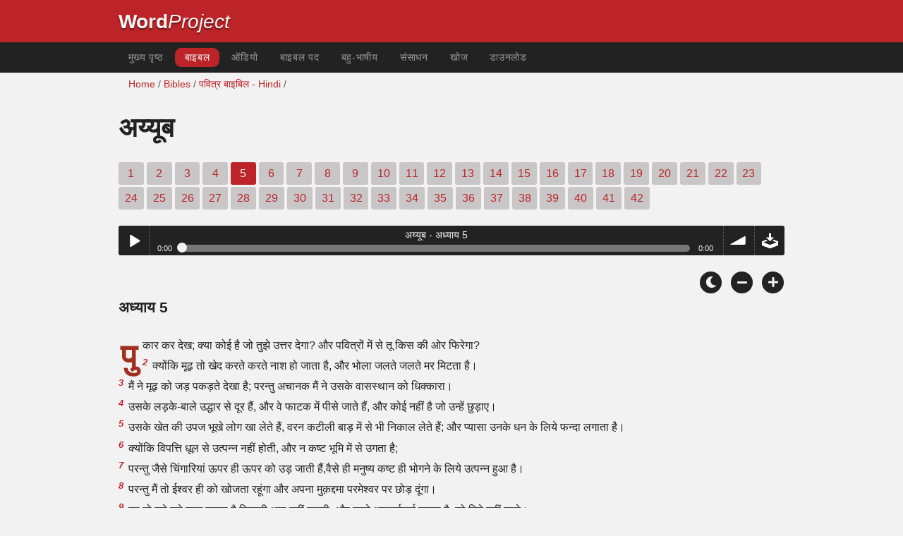

--- FILE ---
content_type: text/html; charset=utf-8
request_url: https://www.wordproject.org/bibles/in/18/5.htm
body_size: 5514
content:
<!doctype html>
<html lang="hi" color-mode="light">
<head>
<meta http-equiv="Content-Type" content="text/html; charset=UTF-8" />
<title>बाइबिल - ओल्ड टैस्टमैंट - अय्यूब 5</title>
<meta name="description" content="हिंदी बाइबल. अय्यूब की पुस्तक. ऑडियो विवरण के साथ - Job, chapter 5 of the Hindi Bible with audio narration" />
<meta name="keywords" content="ऑडियो, बाइबल, पवित्र, पुराने वसीयतनामा, नई वसीयतनामा, शास्त्रों, मोक्ष, विश्वास, स्वर्ग, नरक, भगवान, यीशु" />
<link rel="shortcut icon" href="../../../favicon.ico?v=2" type="image/x-icon" />
<link href="../../../apple-touch-icon.png" rel="apple-touch-icon" />
<meta name="robots" content="index, follow">
<!-- Mobile viewport optimisation -->
<meta name="viewport" content="width=device-width, initial-scale=1.0" />
<!-- CSS -->
    <link rel="prefetch" href="../../_new_assets/webfonts/Cabin.ttf">
    <link rel="stylesheet" type="text/css" href="../../_new_assets/css/css_index.css" />
    <!-- End CSS -->
    <!-- Scripts -->
    <script type="text/javascript" src="../../_new_assets/js/jquery-1.9.1.min.js"></script>
    <script type="text/javascript" src="../../_new_assets/js/jquery.dropotron.min.js"></script>
    <script type="text/javascript" src="../../_new_assets/js/skel.min.js"></script>
    <script type="text/javascript" src="../../_new_assets/js/skel-viewport.min.js"></script>
    <script type="text/javascript" src="../../_new_assets/js/util.js"></script>
    <script type="text/javascript" src="../../_new_assets/js/main.js"></script>
    <script type="text/javascript" src="../../_new_assets/js/displayoptions.js" defer></script>
    <!-- End Scripts -->
    <!-- Additional Scripts -->
    <script type="text/javascript" src="../../_new_assets/js/soundmanager2.js"></script>
    <script type="text/javascript" src="../../_new_assets/js/jquery.waypoints.js"></script>
    <script type="text/javascript" src="../../_new_assets/js/bar-ui.js"></script>
    <script type="text/javascript" src="../../_new_assets/js/sticky.js" defer></script>
    <script type="text/javascript" src="../../_new_assets/js/script.js" defer></script>
    <!-- End Additional Scripts -->
<!-- google analytics -->
<!-- Google tag (gtag.js) -->
<script async src="https://www.googletagmanager.com/gtag/js?id=G-F4EKTRQ54P"></script>
<script>
  window.dataLayer = window.dataLayer || [];
  function gtag(){dataLayer.push(arguments);}
  gtag('js', new Date());

  gtag('config', 'G-F4EKTRQ54P');
</script>
<!--email-->
 <script>
        function emailCurrentPage(){
            window.location.href="mailto:?subject="+document.title+"&body="+escape(window.location.href);
        }
    </script>
<!--/email-->
<style>
	#textBody > 
		p:first-letter {
			float: left;
			font-size:  300%;
			<!--padding: 10px 20 10 40px;-->
			margin-right: 9px;
			color:#a23021; 
			line-height:100%; 
			padding:4px 8px 0 3px;
			font-family: Georgia;
		}
	</style>		
</head>
<body>
<header class="ym-noprint">
<div id="mytop" class="ym-wrapper">
<div class="ym-wbox">
<span class="wp"><strong><a class="wplink" href="../../../index.htm" target="_top">Word</a></strong><a class="wplink" href="../../../index.htm" target="_top"><em>Project</em></a></span>
</div>
</div>
</header>
<!--lang nav-->
<nav id="nav">
<div class="ym-wrapper">
<div class="ym-hlist">
<ul>
<li><a title="home" href="../../../index.htm" target="_top">मुख्य पृष्ठ</a></li>
<li><a class="selected" title="Bibles" href="../../../bibles/index.htm" target="_top">बाइबल</a></li>
<li><a title="audio" href="../../../bibles/audio/03_hindi/b18.htm" target="_top">ऑडियो</a></li>
<li><a title="verses" href="../../../bibles/verses/hindi/index.htm" target="_top">बाइबल पद</a></li>
<li><a title="multi" href="../../../bibles/parallel/index.htm#img" target="_top">बहु-भाषीय</a></li>
<li><a title="resources" href="../../../bibles/resources/index.htm" target="_top">संसाधन</a></li>
<li><a title="search" href="../../../bibles/in/search.html" target="_top">खोज</a></li>
<li><a title="Download this Bible [language]" href="../../../download/bibles/index.htm" target="_top">डाउनलोड</a></li>
</ul>
</div>
</div>
</nav>
<div class="ym-wrapper ym-noprint">
<div class="ym-wbox">

<div class=" ym-grid">
<div class="ym-g62 ym-gl breadCrumbs"> <a title="Home" href="../../../index.htm" target="_top">Home</a> / <a title="Bibles" href="../../index.htm" target="_self">Bibles</a> /  <a href="../index.htm">पवित्र बाइबिल - Hindi</a> /</div>
</div>
</div>
</div>
<div id="main" class="ym-clearfix" role="main">
<div class="ym-wrapper">
<div class="ym-wbox">
<!--div class="textOptions"-->
<div class="textHeader">
<h1> अय्यूब</h1>
<p class="ym-noprint"> 
<a href="1.htm#0" class="chap">1</a>
<a href="2.htm#0" class="chap">2</a>
<a href="3.htm#0" class="chap">3</a>
<a href="4.htm#0" class="chap">4</a>
<span class="chapread">5</span>
<a href="6.htm#0" class="chap">6</a>
<a href="7.htm#0" class="chap">7</a>
<a href="8.htm#0" class="chap">8</a>
<a href="9.htm#0" class="chap">9</a>
<a href="10.htm#0" class="chap">10</a>
<a href="11.htm#0" class="chap">11</a>
<a href="12.htm#0" class="chap">12</a>
<a href="13.htm#0" class="chap">13</a>
<a href="14.htm#0" class="chap">14</a>
<a href="15.htm#0" class="chap">15</a>
<a href="16.htm#0" class="chap">16</a>
<a href="17.htm#0" class="chap">17</a>
<a href="18.htm#0" class="chap">18</a>
<a href="19.htm#0" class="chap">19</a>
<a href="20.htm#0" class="chap">20</a>
<a href="21.htm#0" class="chap">21</a>
<a href="22.htm#0" class="chap">22</a>
<a href="23.htm#0" class="chap">23</a>
<a href="24.htm#0" class="chap">24</a>
<a href="25.htm#0" class="chap">25</a>
<a href="26.htm#0" class="chap">26</a>
<a href="27.htm#0" class="chap">27</a>
<a href="28.htm#0" class="chap">28</a>
<a href="29.htm#0" class="chap">29</a>
<a href="30.htm#0" class="chap">30</a>
<a href="31.htm#0" class="chap">31</a>
<a href="32.htm#0" class="chap">32</a>
<a href="33.htm#0" class="chap">33</a>
<a href="34.htm#0" class="chap">34</a>
<a href="35.htm#0" class="chap">35</a>
<a href="36.htm#0" class="chap">36</a>
<a href="37.htm#0" class="chap">37</a>
<a href="38.htm#0" class="chap">38</a>
<a href="39.htm#0" class="chap">39</a>
<a href="40.htm#0" class="chap">40</a>
<a href="41.htm#0" class="chap">41</a>
<a href="42.htm#0" class="chap">42</a> 
</p>
</div>
<!--end of chapters-->
<!--Nav left right-->
<div id="fadeout" class="fadeout">
                    <a class="bible-nav-button nav-right chapter-nav right-1" href="6.htm#0" title="Chapter 6" data-vars-event-category="Bible Chapter" data-vars-event-action="Next"
                        data-vars-event-label="nextChapter"><i class="fas fa-chevron-right"></i></a>

<a class="bible-nav-button nav-left chapter-nav left-1" href="4.htm#0" title="Chapter 4" data-vars-event-category="Bible Chapter" data-vars-event-action="Previous"  data-vars-event-label="previousChapter"><i
                            class="fas fa-chevron-left"></i></a>
                </div>
<!--/Nav left right-->
<div id="0" class="textAudio ym-noprint">
<div class="sm2-bar-ui compact full-width flat">
<div class="bd sm2-main-controls">
<div class="sm2-inline-texture"></div>
<div class="sm2-inline-gradient"></div>
<div class="sm2-inline-element sm2-button-element">
<div class="sm2-button-bd">
<a href="#play" class="sm2-inline-button play-pause">Play / pause</a>
</div>
</div>
<div class="sm2-inline-element sm2-inline-status">
<div class="sm2-playlist">
<div class="sm2-playlist-target">

<noscript><p>JavaScript is required.</p></noscript>
</div>
</div>
<div class="sm2-progress">
<div class="sm2-row">
<div class="sm2-inline-time">0:00</div>
<div class="sm2-progress-bd">
<div class="sm2-progress-track">
<div class="sm2-progress-bar"></div>
<div class="sm2-progress-ball"><div class="icon-overlay"></div></div>
</div>
</div>
<div class="sm2-inline-duration">0:00</div>
</div>
</div>
</div>
<div class="sm2-inline-element sm2-button-element sm2-volume">
<div class="sm2-button-bd">
<span class="sm2-inline-button sm2-volume-control volume-shade"></span>
<a href="#volume" class="sm2-inline-button sm2-volume-control">volume</a>
</div>
</div>
<div class="sm2-inline-element sm2-button-element">
<div class="sm2-button-bd">
<a href="http://audio1.wordfree.net/bibles/app/audio/3/18/5.mp3" target="_blank" title="Right Click and select Save As to Download" class="sm2-inline-button download sm2-exclude"></a>
</div>
</div>
</div>
<div class="bd sm2-playlist-drawer sm2-element">
<div class="sm2-inline-texture">
<div class="sm2-box-shadow"></div>
</div>

<div class="sm2-playlist-wrapper">
<ul class="sm2-playlist-bd">
<li><a href="http://audio1.wordfree.net/bibles/app/audio/3/18/5.mp3"  target="_blank">
अय्यूब - अध्याय 5 </a></li>
</ul>
</div>
</div>
</div>
</div> <!--end audio-->
<br />
<!-- Display Options -->
            <div class="ym-noprint shareright">
                <span class="fa-stack color-mode__btn light--hidden"> <a title="Light mode"> <i
                            class="fas fa-circle fa-stack-2x"></i> <i class="fas fa-sun fa-stack-1x"></i> </a> </span>
                <span class="fa-stack color-mode__btn dark--hidden"> <a title="Dark mode"> <i
                            class="fas fa-circle fa-stack-2x"></i> <i class="fas fa-moon fa-stack-1x"></i> </a> </span>
                <span class="fa-stack text-decrease"> <a title="Decrease font size"> <i
                            class="fas fa-circle fa-stack-2x"></i> <i class="fas fa-minus fa-stack-1x"></i> </a> </span>
                <span class="fa-stack text-increase"> <a title="Increase font size"> <i
                            class="fas fa-circle fa-stack-2x"></i> <i class="fas fa-plus fa-stack-1x"></i> </a> </span>
            </div>
            <!-- End of Display Options  -->
<div class="textOptions"> 
<div class="textBody" id="textBody">
<h3>अध्याय 5 </h3>
<!--... the Word of God:--><span class="dimver">
</span>
<p><!--span class="verse" id="1">1 </span-->पुकार कर देख; क्या कोई है जो तुझे उत्तर देगा? और पवित्रों में से तू किस की ओर फिरेगा?
<br /><span class="verse" id="2">2 </span>क्योंकि मूढ़ तो खेद करते करते नाश हो जाता है, और भोला जलते जलते मर मिटता है।
<br /><span class="verse" id="3">3 </span>मैं ने मूढ़ को जड़ पकड़ते देखा है; परन्तु अचानक मैं ने उसके वासस्थान को धिक्कारा।
<br /><span class="verse" id="4">4 </span>उसके लड़के-बाले उद्धार से दूर हैं, और वे फाटक में पीसे जाते हैं, और कोई नहीं है जो उन्हें छुड़ाए।
<br /><span class="verse" id="5">5 </span>उसके खेत की उपज भूखे लोग खा लेते हैं, वरन कटीली बाड़ में से भी निकाल लेते हैं; और प्यासा उनके धन के लिये फन्दा लगाता है।
<br /><span class="verse" id="6">6 </span>क्योंकि विपत्ति धूल से उत्पन्न नहीं होती, और न कष्ट भूमि में से उगता है;
<br /><span class="verse" id="7">7 </span>परन्तु जैसे चिंगारियां ऊपर ही ऊपर को उड़ जाती हैं,वैसे ही मनुष्य कष्ट ही भोगने के लिये उत्पन्न हुआ है।
<br /><span class="verse" id="8">8 </span>परन्तु मैं तो ईश्वर ही को खोजता रहूंगा और अपना मुक़द्दमा परमेश्वर पर छोड़ दूंगा।
<br /><span class="verse" id="9">9 </span>वह तो एसे बड़े काम करता है जिनकी थाह नहीं लगती, और इतने आश्चर्यकर्म करता है, जो गिने नहीं जाते।
<br /><span class="verse" id="10">10 </span>वही पृथ्वी के ऊपर वर्षा करता, और खेतों पर जल बरसाता है।
<br /><span class="verse" id="11">11 </span>इसी रीति वह नम्र लोगों को ऊंचे स्थान पर बिठाता है, और शोक का पहिरावा पहिने हुए लोग ऊंचे पर पहुँचकर बचते हैं।
<br /><span class="verse" id="12">12 </span>वह तो धूर्त्त लोगों की कल्पनाएं व्यर्थ कर देता है, और उनके हाथों से कुछ भी बन नहीं पड़ता।
<br /><span class="verse" id="13">13 </span>वह बुद्धिमानों को उनकी धूर्त्तता ही में फंसाता है; और कुटिल लोगों की युक्ति दूर की जाती है।
<br /><span class="verse" id="14">14 </span>उन पर दिन को अन्धेरा छा जाता है, और दिन दुपहरी में वे रात की नाईं टटोलते फिरते हैं।
<br /><span class="verse" id="15">15 </span>परन्तु वह दरिद्रों को उनके वचनरुपी तलवार से और बलवानों के हाथ से बचाता है।
<br /><span class="verse" id="16">16 </span>इसलिये कंगालों को आशा होती है, और कुटिल मनुष्यों का मुंह बन्द हो जाता है।
<br /><span class="verse" id="17">17 </span>देख, क्या ही धन्य वह मनुष्य, जिस को ईश्वर ताड़ना देता है; इसलिये तू सर्वशक्तिमान की ताड़ना को तुच्छ मत जान।
<br /><span class="verse" id="18">18 </span>क्योंकि वही घायल करता, और वही पट्टी भी बान्धता है; वही मारता है, और वही अपने हाथों से चंगा भी करता है।
<br /><span class="verse" id="19">19 </span>वह तुझे छ: विपत्तियों से छुड़ाएगा; वरन सात से भी तेरी कुछ हानि न होने पाएगी।
<br /><span class="verse" id="20">20 </span>अकाल में वह तुझे मुत्यु से, और युद्ध में तलवार की धार से बचा लेगा।
<br /><span class="verse" id="21">21 </span>तू वचनरूपी कोड़े से बचा रहेगा और जब विनाश आए, तब भी तुझे भय न होगा।
<br /><span class="verse" id="22">22 </span>तू उजाड़ और अकाल के दिनों में हँसमुख रहेगा, और तुझे बनैले जन्तुओं से डर न लगेगा।
<br /><span class="verse" id="23">23 </span>वरन मैदान के पत्थर भी तुझ से वाचा बान्धे रहेंगे, और वनपशु तुझ से मेल रखेंगे।
<br /><span class="verse" id="24">24 </span>और तुझे निश्चय होगा, कि तेरा डेरा कुशल से है, और जब तू अपने निवास में देखे तब कोई वस्तु खोई न होगी।
<br /><span class="verse" id="25">25 </span>तुझे यह भी निश्चित होगा, कि मेरे बहुत वंश होंगे। और मेरे सन्तान पृथ्वी की घास के तुल्य बहुत होंगे।
<br /><span class="verse" id="26">26 </span>जैसे पूलियों का ढेर समय पर खलिहान में रखा जाता है, वैसे ही तू पूरी अवस्था का हो कर क़ब्र को पहुंचेगा।
<br /><span class="verse" id="27">27 </span>देख, हम ने खोज खोजकर ऐसा ही पाया है; इसे तू सुन, और अपने लाभ के लिये ध्यान में रख। 
</p>
<!--... sharper than any twoedged sword... -->
</div> <!-- /textBody -->
</div><!-- /textOptions -->
</div><!-- /ym-wbox end -->
</div><!-- /ym-wrapper end -->
</div><!-- /main -->
  <div class="ym-wrapper">
    <div class="ym-wbox">
      <div class="shareright ym-noprint spacingdiv">
        <span class="fa-stack"> <a title="Click to print this page" href="javascript:window.print()"> <i
              class="fas fa-circle fa-stack-2x"></i> <i class="fas fa-print fa-stack-1x"></i> </a> </span>
        <span class="fa-stack"> <a title="Click to share this page via email" href="javascript:emailCurrentPage()"> <i
              class="fas fa-circle fa-stack-2x"></i> <i class="fas fa-envelope fa-stack-1x"></i> </a> </span>
        <span class="fa-stack"> <a title="Go to top of page" href="#mytop"> <i class="fas fa-circle fa-stack-2x"></i> <i
              class="fas fa-arrow-up fa-stack-1x"></i> </a> </span>
      </div>
    </div>
</div>
<p></p>
<p></p>
<p></p>
<footer class="ym-noprint">
    <div class="ym-wrapper">
<div id="redborder" class="ym-wbox ym-noprint">
<p class="alignCenter">Wordproject® पंजीकृत नाम है <a href="#">International Bible Association</a>जो, मकाउ, चीन में पंजीकृत है, तथा लाभ कमाने के लिए नहीं प्रयोग होने वाली संस्था है।	</p>
<p class="alignCenter"><a href="../../../contact/new/index.htm" target="_top">संपर्क करें</a>|<a href="../../../contact/new/disclaim.htm" target="_top"> संस्था के कार्य तथा यहाँ प्रस्तुत सामग्री संबंधित सूचना </a>| 
<a href="../../../contact/new/state.htm" target="_top"> संस्था का विश्वास विवर</a> | 
<a href="../../../contact/new/mstate.htm" target="_top">संस्था का उद्देश्य</a> | 
<a href="../../../contact/new/copyrights.htm" target="_top">कॉपीराइट</a>
                </p>
            
            </div>
        </div>
    </footer>
<script defer src="https://static.cloudflareinsights.com/beacon.min.js/vcd15cbe7772f49c399c6a5babf22c1241717689176015" integrity="sha512-ZpsOmlRQV6y907TI0dKBHq9Md29nnaEIPlkf84rnaERnq6zvWvPUqr2ft8M1aS28oN72PdrCzSjY4U6VaAw1EQ==" data-cf-beacon='{"version":"2024.11.0","token":"c819a5c307f74a31accf1a77c1c6a280","server_timing":{"name":{"cfCacheStatus":true,"cfEdge":true,"cfExtPri":true,"cfL4":true,"cfOrigin":true,"cfSpeedBrain":true},"location_startswith":null}}' crossorigin="anonymous"></script>
</body>
</html>


--- FILE ---
content_type: text/javascript; charset=utf-8
request_url: https://www.wordproject.org/bibles/_new_assets/js/jquery.waypoints.js
body_size: 2873
content:
/*!
Waypoints - 3.1.1
Copyright © 2011-2015 Caleb Troughton
Licensed under the MIT license.
https://github.com/imakewebthings/waypoints/blog/master/licenses.txt
*/(function(){'use strict'
var keyCounter=0
var allWaypoints={}
function Waypoint(options){if(!options){throw new Error('No options passed to Waypoint constructor')}
if(!options.element){throw new Error('No element option passed to Waypoint constructor')}
if(!options.handler){throw new Error('No handler option passed to Waypoint constructor')}
this.key='waypoint-'+keyCounter
this.options=Waypoint.Adapter.extend({},Waypoint.defaults,options)
this.element=this.options.element
this.adapter=new Waypoint.Adapter(this.element)
this.callback=options.handler
this.axis=this.options.horizontal?'horizontal':'vertical'
this.enabled=this.options.enabled
this.triggerPoint=null
this.group=Waypoint.Group.findOrCreate({name:this.options.group,axis:this.axis})
this.context=Waypoint.Context.findOrCreateByElement(this.options.context)
if(Waypoint.offsetAliases[this.options.offset]){this.options.offset=Waypoint.offsetAliases[this.options.offset]}
this.group.add(this)
this.context.add(this)
allWaypoints[this.key]=this
keyCounter+=1}
Waypoint.prototype.queueTrigger=function(direction){this.group.queueTrigger(this,direction)}
Waypoint.prototype.trigger=function(args){if(!this.enabled){return}
if(this.callback){this.callback.apply(this,args)}}
Waypoint.prototype.destroy=function(){this.context.remove(this)
this.group.remove(this)
delete allWaypoints[this.key]}
Waypoint.prototype.disable=function(){this.enabled=false
return this}
Waypoint.prototype.enable=function(){this.context.refresh()
this.enabled=true
return this}
Waypoint.prototype.next=function(){return this.group.next(this)}
Waypoint.prototype.previous=function(){return this.group.previous(this)}
Waypoint.invokeAll=function(method){var allWaypointsArray=[]
for(var waypointKey in allWaypoints){allWaypointsArray.push(allWaypoints[waypointKey])}
for(var i=0,end=allWaypointsArray.length;i<end;i++){allWaypointsArray[i][method]()}}
Waypoint.destroyAll=function(){Waypoint.invokeAll('destroy')}
Waypoint.disableAll=function(){Waypoint.invokeAll('disable')}
Waypoint.enableAll=function(){Waypoint.invokeAll('enable')}
Waypoint.refreshAll=function(){Waypoint.Context.refreshAll()}
Waypoint.viewportHeight=function(){return window.innerHeight||document.documentElement.clientHeight}
Waypoint.viewportWidth=function(){return document.documentElement.clientWidth}
Waypoint.adapters=[]
Waypoint.defaults={context:window,continuous:true,enabled:true,group:'default',horizontal:false,offset:0}
Waypoint.offsetAliases={'bottom-in-view':function(){return this.context.innerHeight()-this.adapter.outerHeight()},'right-in-view':function(){return this.context.innerWidth()-this.adapter.outerWidth()}}
window.Waypoint=Waypoint}());(function(){'use strict'
function requestAnimationFrameShim(callback){window.setTimeout(callback,1000/60)}
var keyCounter=0
var contexts={}
var Waypoint=window.Waypoint
var oldWindowLoad=window.onload
function Context(element){this.element=element
this.Adapter=Waypoint.Adapter
this.adapter=new this.Adapter(element)
this.key='waypoint-context-'+keyCounter
this.didScroll=false
this.didResize=false
this.oldScroll={x:this.adapter.scrollLeft(),y:this.adapter.scrollTop()}
this.waypoints={vertical:{},horizontal:{}}
element.waypointContextKey=this.key
contexts[element.waypointContextKey]=this
keyCounter+=1
this.createThrottledScrollHandler()
this.createThrottledResizeHandler()}
Context.prototype.add=function(waypoint){var axis=waypoint.options.horizontal?'horizontal':'vertical'
this.waypoints[axis][waypoint.key]=waypoint
this.refresh()}
Context.prototype.checkEmpty=function(){var horizontalEmpty=this.Adapter.isEmptyObject(this.waypoints.horizontal)
var verticalEmpty=this.Adapter.isEmptyObject(this.waypoints.vertical)
if(horizontalEmpty&&verticalEmpty){this.adapter.off('.waypoints')
delete contexts[this.key]}}
Context.prototype.createThrottledResizeHandler=function(){var self=this
function resizeHandler(){self.handleResize()
self.didResize=false}
this.adapter.on('resize.waypoints',function(){if(!self.didResize){self.didResize=true
Waypoint.requestAnimationFrame(resizeHandler)}})}
Context.prototype.createThrottledScrollHandler=function(){var self=this
function scrollHandler(){self.handleScroll()
self.didScroll=false}
this.adapter.on('scroll.waypoints',function(){if(!self.didScroll||Waypoint.isTouch){self.didScroll=true
Waypoint.requestAnimationFrame(scrollHandler)}})}
Context.prototype.handleResize=function(){Waypoint.Context.refreshAll()}
Context.prototype.handleScroll=function(){var triggeredGroups={}
var axes={horizontal:{newScroll:this.adapter.scrollLeft(),oldScroll:this.oldScroll.x,forward:'right',backward:'left'},vertical:{newScroll:this.adapter.scrollTop(),oldScroll:this.oldScroll.y,forward:'down',backward:'up'}}
for(var axisKey in axes){var axis=axes[axisKey]
var isForward=axis.newScroll>axis.oldScroll
var direction=isForward?axis.forward:axis.backward
for(var waypointKey in this.waypoints[axisKey]){var waypoint=this.waypoints[axisKey][waypointKey]
var wasBeforeTriggerPoint=axis.oldScroll<waypoint.triggerPoint
var nowAfterTriggerPoint=axis.newScroll>=waypoint.triggerPoint
var crossedForward=wasBeforeTriggerPoint&&nowAfterTriggerPoint
var crossedBackward=!wasBeforeTriggerPoint&&!nowAfterTriggerPoint
if(crossedForward||crossedBackward){waypoint.queueTrigger(direction)
triggeredGroups[waypoint.group.id]=waypoint.group}}}
for(var groupKey in triggeredGroups){triggeredGroups[groupKey].flushTriggers()}
this.oldScroll={x:axes.horizontal.newScroll,y:axes.vertical.newScroll}}
Context.prototype.innerHeight=function(){if(this.element==this.element.window){return Waypoint.viewportHeight()}
return this.adapter.innerHeight()}
Context.prototype.remove=function(waypoint){delete this.waypoints[waypoint.axis][waypoint.key]
this.checkEmpty()}
Context.prototype.innerWidth=function(){if(this.element==this.element.window){return Waypoint.viewportWidth()}
return this.adapter.innerWidth()}
Context.prototype.destroy=function(){var allWaypoints=[]
for(var axis in this.waypoints){for(var waypointKey in this.waypoints[axis]){allWaypoints.push(this.waypoints[axis][waypointKey])}}
for(var i=0,end=allWaypoints.length;i<end;i++){allWaypoints[i].destroy()}}
Context.prototype.refresh=function(){var isWindow=this.element==this.element.window
var contextOffset=this.adapter.offset()
var triggeredGroups={}
var axes
this.handleScroll()
axes={horizontal:{contextOffset:isWindow?0:contextOffset.left,contextScroll:isWindow?0:this.oldScroll.x,contextDimension:this.innerWidth(),oldScroll:this.oldScroll.x,forward:'right',backward:'left',offsetProp:'left'},vertical:{contextOffset:isWindow?0:contextOffset.top,contextScroll:isWindow?0:this.oldScroll.y,contextDimension:this.innerHeight(),oldScroll:this.oldScroll.y,forward:'down',backward:'up',offsetProp:'top'}}
for(var axisKey in axes){var axis=axes[axisKey]
for(var waypointKey in this.waypoints[axisKey]){var waypoint=this.waypoints[axisKey][waypointKey]
var adjustment=waypoint.options.offset
var oldTriggerPoint=waypoint.triggerPoint
var elementOffset=0
var freshWaypoint=oldTriggerPoint==null
var contextModifier,wasBeforeScroll,nowAfterScroll
var triggeredBackward,triggeredForward
if(waypoint.element!==waypoint.element.window){elementOffset=waypoint.adapter.offset()[axis.offsetProp]}
if(typeof adjustment==='function'){adjustment=adjustment.apply(waypoint)}
else if(typeof adjustment==='string'){adjustment=parseFloat(adjustment)
if(waypoint.options.offset.indexOf('%')>-1){adjustment=Math.ceil(axis.contextDimension*adjustment/100)}}
contextModifier=axis.contextScroll-axis.contextOffset
waypoint.triggerPoint=elementOffset+contextModifier-adjustment
wasBeforeScroll=oldTriggerPoint<axis.oldScroll
nowAfterScroll=waypoint.triggerPoint>=axis.oldScroll
triggeredBackward=wasBeforeScroll&&nowAfterScroll
triggeredForward=!wasBeforeScroll&&!nowAfterScroll
if(!freshWaypoint&&triggeredBackward){waypoint.queueTrigger(axis.backward)
triggeredGroups[waypoint.group.id]=waypoint.group}
else if(!freshWaypoint&&triggeredForward){waypoint.queueTrigger(axis.forward)
triggeredGroups[waypoint.group.id]=waypoint.group}
else if(freshWaypoint&&axis.oldScroll>=waypoint.triggerPoint){waypoint.queueTrigger(axis.forward)
triggeredGroups[waypoint.group.id]=waypoint.group}}}
for(var groupKey in triggeredGroups){triggeredGroups[groupKey].flushTriggers()}
return this}
Context.findOrCreateByElement=function(element){return Context.findByElement(element)||new Context(element)}
Context.refreshAll=function(){for(var contextId in contexts){contexts[contextId].refresh()}}
Context.findByElement=function(element){return contexts[element.waypointContextKey]}
window.onload=function(){if(oldWindowLoad){oldWindowLoad()}
Context.refreshAll()}
Waypoint.requestAnimationFrame=function(callback){var requestFn=window.requestAnimationFrame||window.mozRequestAnimationFrame||window.webkitRequestAnimationFrame||requestAnimationFrameShim
requestFn.call(window,callback)}
Waypoint.Context=Context}());(function(){'use strict'
function byTriggerPoint(a,b){return a.triggerPoint-b.triggerPoint}
function byReverseTriggerPoint(a,b){return b.triggerPoint-a.triggerPoint}
var groups={vertical:{},horizontal:{}}
var Waypoint=window.Waypoint
function Group(options){this.name=options.name
this.axis=options.axis
this.id=this.name+'-'+this.axis
this.waypoints=[]
this.clearTriggerQueues()
groups[this.axis][this.name]=this}
Group.prototype.add=function(waypoint){this.waypoints.push(waypoint)}
Group.prototype.clearTriggerQueues=function(){this.triggerQueues={up:[],down:[],left:[],right:[]}}
Group.prototype.flushTriggers=function(){for(var direction in this.triggerQueues){var waypoints=this.triggerQueues[direction]
var reverse=direction==='up'||direction==='left'
waypoints.sort(reverse?byReverseTriggerPoint:byTriggerPoint)
for(var i=0,end=waypoints.length;i<end;i+=1){var waypoint=waypoints[i]
if(waypoint.options.continuous||i===waypoints.length-1){waypoint.trigger([direction])}}}
this.clearTriggerQueues()}
Group.prototype.next=function(waypoint){this.waypoints.sort(byTriggerPoint)
var index=Waypoint.Adapter.inArray(waypoint,this.waypoints)
var isLast=index===this.waypoints.length-1
return isLast?null:this.waypoints[index+1]}
Group.prototype.previous=function(waypoint){this.waypoints.sort(byTriggerPoint)
var index=Waypoint.Adapter.inArray(waypoint,this.waypoints)
return index?this.waypoints[index-1]:null}
Group.prototype.queueTrigger=function(waypoint,direction){this.triggerQueues[direction].push(waypoint)}
Group.prototype.remove=function(waypoint){var index=Waypoint.Adapter.inArray(waypoint,this.waypoints)
if(index>-1){this.waypoints.splice(index,1)}}
Group.prototype.first=function(){return this.waypoints[0]}
Group.prototype.last=function(){return this.waypoints[this.waypoints.length-1]}
Group.findOrCreate=function(options){return groups[options.axis][options.name]||new Group(options)}
Waypoint.Group=Group}());(function(){'use strict'
var $=window.jQuery
var Waypoint=window.Waypoint
function JQueryAdapter(element){this.$element=$(element)}
$.each(['innerHeight','innerWidth','off','offset','on','outerHeight','outerWidth','scrollLeft','scrollTop'],function(i,method){JQueryAdapter.prototype[method]=function(){var args=Array.prototype.slice.call(arguments)
return this.$element[method].apply(this.$element,args)}})
$.each(['extend','inArray','isEmptyObject'],function(i,method){JQueryAdapter[method]=$[method]})
Waypoint.adapters.push({name:'jquery',Adapter:JQueryAdapter})
Waypoint.Adapter=JQueryAdapter}());(function(){'use strict'
var Waypoint=window.Waypoint
function createExtension(framework){return function(){var waypoints=[]
var overrides=arguments[0]
if(framework.isFunction(arguments[0])){overrides=framework.extend({},arguments[1])
overrides.handler=arguments[0]}
this.each(function(){var options=framework.extend({},overrides,{element:this})
if(typeof options.context==='string'){options.context=framework(this).closest(options.context)[0]}
waypoints.push(new Waypoint(options))})
return waypoints}}
if(window.jQuery){window.jQuery.fn.waypoint=createExtension(window.jQuery)}
if(window.Zepto){window.Zepto.fn.waypoint=createExtension(window.Zepto)}}());